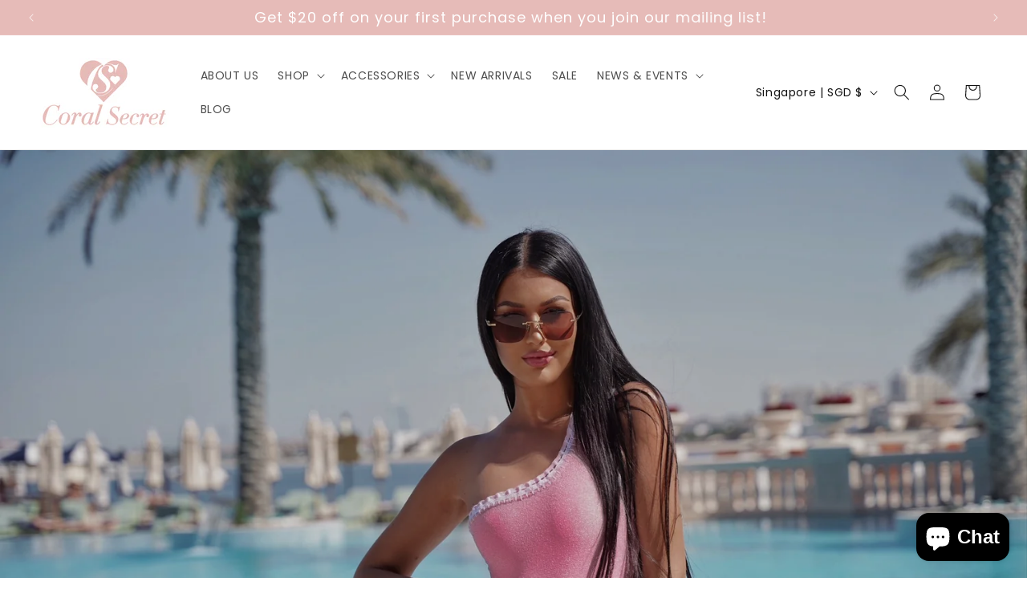

--- FILE ---
content_type: application/javascript
request_url: https://gateway.apaylater.com/plugins/price_divider/chunk/shopify-coralsecret-com-js.js
body_size: -78
content:
"use strict";(self.webpackChunkprice_divider=self.webpackChunkprice_divider||[]).push([[81658],{87505:(e,r,i)=>{i.r(r),i.d(r,{default:()=>d});var t=i(83954);const d={data:{section_merge_mode:t.vD.OVERWRITE_WHEN_CONFLICT,sections:[{type:t.Pd.LIST,container:".grid__item ",extract_price_from:".grid-product__price",insertion:{to:".grid-product__meta"}}]},methods:{}}}}]);